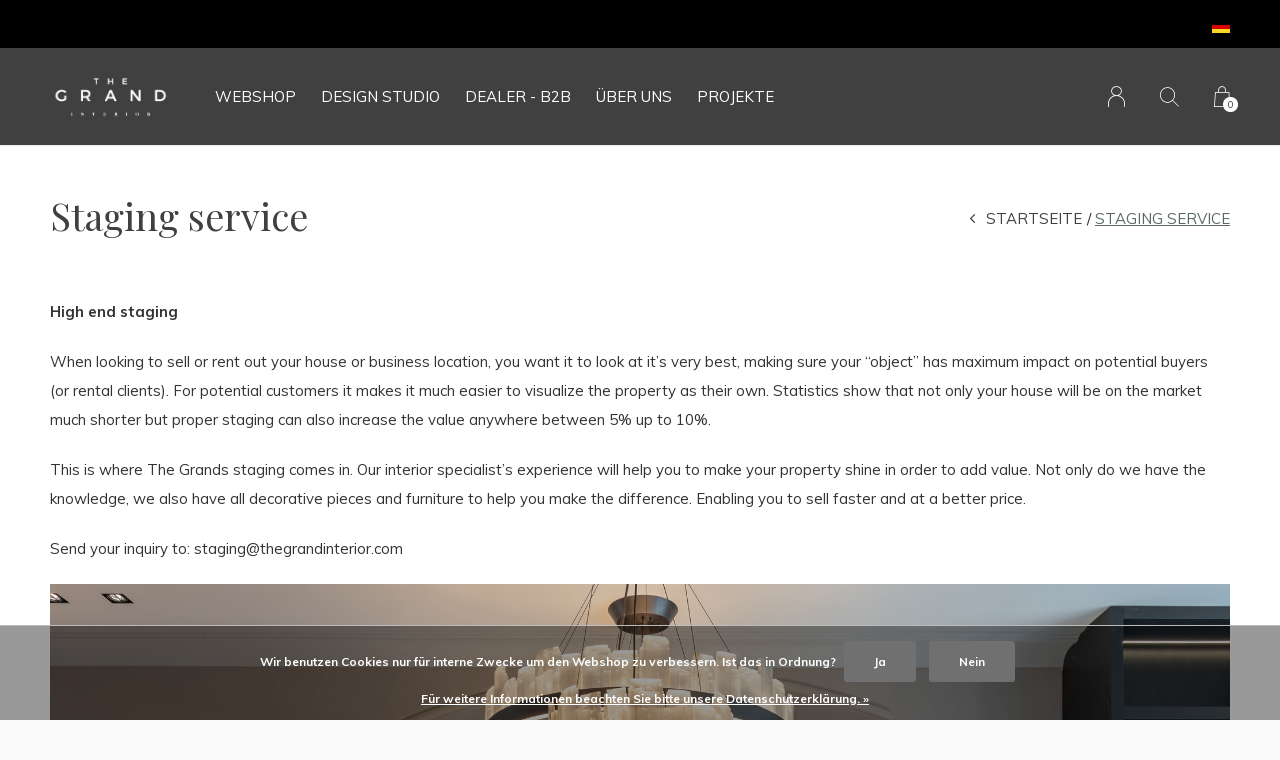

--- FILE ---
content_type: text/html;charset=utf-8
request_url: https://www.thegrandinterior.com/de/service/staging-service/?source=facebook
body_size: 7000
content:
<!doctype html>
<html lang="de" dir="ltr" class="  h-black    black ">
	<head>
    <meta name="p:domain_verify" content="fef28beb65cdd294de07e5e94c1f9437"/>
    
<script type="text/javascript">
   window.dataLayer = window.dataLayer || [];
   dataLayer.push({
                                                                                                            ecomm_prodid: '',  
                  ecomm_totalvalue: ''
                       
                         
                  });
      
</script>

<!-- Google Tag Manager -->
<script>(function(w,d,s,l,i){w[l]=w[l]||[];w[l].push({'gtm.start':
new Date().getTime(),event:'gtm.js'});var f=d.getElementsByTagName(s)[0],
j=d.createElement(s),dl=l!='dataLayer'?'&l='+l:'';j.async=true;j.src=
'https://www.googletagmanager.com/gtm.js?id='+i+dl;f.parentNode.insertBefore(j,f);
})(window,document,'script','dataLayer','GTM-TN3DZDC');</script>
<!-- End Google Tag Manager -->

<!-- Elfsight widgets -->
<script src="https://static.elfsight.com/platform/platform.js" async></script>
<!-- End Elfsight widgets -->    
    <meta charset="utf-8"/>
<!-- [START] 'blocks/head.rain' -->
<!--

  (c) 2008-2026 Lightspeed Netherlands B.V.
  http://www.lightspeedhq.com
  Generated: 01-02-2026 @ 01:14:58

-->
<link rel="canonical" href="https://www.thegrandinterior.com/de/service/staging-service/"/>
<link rel="alternate" href="https://www.thegrandinterior.com/de/index.rss" type="application/rss+xml" title="Neue Produkte"/>
<link href="https://cdn.webshopapp.com/assets/cookielaw.css?2025-02-20" rel="stylesheet" type="text/css"/>
<meta name="robots" content="noodp,noydir"/>
<meta name="google-site-verification" content="qeeEWgmq1hszCXbROYSGYM3JFNLNWhTrsXCs7Ar6TqM"/>
<meta name="google-site-verification" content="fef28beb65cdd294de07e5e94c1f9437"/>
<meta property="og:url" content="https://www.thegrandinterior.com/de/service/staging-service/?source=facebook"/>
<meta property="og:site_name" content="The Grand Interior"/>
<meta property="og:title" content="Staging service"/>
<script>
<!-- Meta Pixel Code -->
<script>
!function(f,b,e,v,n,t,s)
{if(f.fbq)return;n=f.fbq=function(){n.callMethod?
n.callMethod.apply(n,arguments):n.queue.push(arguments)};
if(!f._fbq)f._fbq=n;n.push=n;n.loaded=!0;n.version='2.0';
n.queue=[];t=b.createElement(e);t.async=!0;
t.src=v;s=b.getElementsByTagName(e)[0];
s.parentNode.insertBefore(t,s)}(window, document,'script',
'https://connect.facebook.net/en_US/fbevents.js');
fbq('init', '1097460547759808');
fbq('track', 'PageView');
</script>
<noscript><img height="1" width="1" style="display:none"
src="https://www.facebook.com/tr?id=1097460547759808&ev=PageView&noscript=1"
/></noscript>
<!-- End Meta Pixel Code -->
</script>
<script>
(function(w,d,s,l,i){w[l]=w[l]||[];w[l].push({'gtm.start':
new Date().getTime(),event:'gtm.js'});var f=d.getElementsByTagName(s)[0],
j=d.createElement(s),dl=l!='dataLayer'?'&l='+l:'';j.async=true;j.src=
'https://www.googletagmanager.com/gtm.js?id='+i+dl;f.parentNode.insertBefore(j,f);
})(window,document,'script','dataLayer','GTM-5BV3KZT')
</script>
<script>
<!-- Pinterest Tag -->
<script>
!function(e){if(!window.pintrk){window.pintrk = function () {
window.pintrk.queue.push(Array.prototype.slice.call(arguments))};var
    n=window.pintrk;n.queue=[],n.version="3.0";var
    t=document.createElement("script");t.async=!0,t.src=e;var
    r=document.getElementsByTagName("script")[0];
    r.parentNode.insertBefore(t,r)}}("https://s.pinimg.com/ct/core.js");
pintrk('load', '2613022418291', {em: '<user_email_address>'});
pintrk('page');
</script>
<noscript>
<img height="1" width="1" style="display:none;" alt=""
    src="https://ct.pinterest.com/v3/?event=init&tid=2613022418291&pd[em]=<hashed_email_address>&noscript=1" />
</noscript>
<!-- end Pinterest Tag -->
</script>
<script>
<meta name="google-site-verification" content="sjvmKyt-GCUy-MI80pfBTLw5WOdErjUwwCvUdleItW4" />
</script>
<!--[if lt IE 9]>
<script src="https://cdn.webshopapp.com/assets/html5shiv.js?2025-02-20"></script>
<![endif]-->
<!-- [END] 'blocks/head.rain' -->
 
    <!-- Pinterest Tag -->
<script>
!function(e){if(!window.pintrk){window.pintrk = function () {
window.pintrk.queue.push(Array.prototype.slice.call(arguments))};var
  n=window.pintrk;n.queue=[],n.version="3.0";var
  t=document.createElement("script");t.async=!0,t.src=e;var
  r=document.getElementsByTagName("script")[0];
  r.parentNode.insertBefore(t,r)}}("https://s.pinimg.com/ct/core.js");
pintrk('load', '2613022418291', {em: '<user_email_address>'});
pintrk('page');
</script>
<noscript>
<img height="1" width="1" style="display:none;" alt=""
  src="https://ct.pinterest.com/v3/?event=init&tid=2613022418291&pd[em]=<hashed_email_address>&noscript=1" />
</noscript>
<!-- end Pinterest Tag -->
    
    <!-- Google Tag Manager -->
<script>(function(w,d,s,l,i){w[l]=w[l]||[];w[l].push({'gtm.start':
new Date().getTime(),event:'gtm.js'});var f=d.getElementsByTagName(s)[0],
j=d.createElement(s),dl=l!='dataLayer'?'&l='+l:'';j.async=true;j.src=
'https://www.googletagmanager.com/gtm.js?id='+i+dl;f.parentNode.insertBefore(j,f);
})(window,document,'script','dataLayer','GTM-TN3DZDC');</script>
<!-- End Google Tag Manager -->
    
		<meta charset="utf-8">
		<meta http-equiv="x-ua-compatible" content="ie=edge">
		<title>Staging service - The Grand Interior</title>
		<meta name="description" content="">
		<meta name="keywords" content="Staging, service">
		<meta name="theme-color" content="#ffffff">
		<meta name="MobileOptimized" content="320">
		<meta name="HandheldFriendly" content="true">
		<meta name="viewport" content="width=device-width, initial-scale=1, maximum-scale=1, viewport-fit=cover, target-densitydpi=device-dpi, shrink-to-fit=no">
		<meta name="author" content="https://www.dmws.nl">
		<link rel="preload" href="https://fonts.googleapis.com/css?family=Muli:300,400,500,600,700,800,900%7CPlayfair%20Display:300,400,500,600,700,800,900" as="style">
		<link rel="preload" as="style" href="https://cdn.webshopapp.com/shops/281093/themes/162076/assets/screen.css?20251124202523?118">
    <link rel="preload" as="style" href="https://cdn.webshopapp.com/shops/281093/themes/162076/assets/settings.css?20251124202523?123">
    		<link rel="preload" as="style" href="https://cdn.webshopapp.com/shops/281093/themes/162076/assets/custom.css?20251124202523">
		<link rel="preload" as="font" href="https://cdn.webshopapp.com/shops/281093/themes/162076/assets/icomoon.woff2?20251124202523">
		<link rel="preload" as="script" href="https://ajax.googleapis.com/ajax/libs/jquery/1.7.2/jquery.min.js">
		<link rel="preload" as="script" href="https://ajax.googleapis.com/ajax/libs/jqueryui/1.10.1/jquery-ui.min.js">
		<link rel="preload" as="script" href="https://cdn.webshopapp.com/assets/gui.js?2025-02-20">	
		<link rel="preload" as="script" href="https://cdn.webshopapp.com/shops/281093/themes/162076/assets/scripts.js?20251124202523">
		<link rel="preload" as="script" href="https://cdn.webshopapp.com/shops/281093/themes/162076/assets/custom.js?20251124202523?482">
    <link rel="preload" as="script" href="https://cdn.webshopapp.com/shops/281093/themes/162076/assets/global.js?20251124202523">
    <link href="https://fonts.googleapis.com/css?family=Muli:300,400,500,600,700,800,900%7CPlayfair%20Display:300,400,500,600,700,800,900" rel="stylesheet" type="text/css">
		<link rel="stylesheet" media="screen" href="https://cdn.webshopapp.com/shops/281093/themes/162076/assets/screen.css?20251124202523?29">
    <link rel="stylesheet" media="screen" href="https://cdn.webshopapp.com/shops/281093/themes/162076/assets/settings.css?20251124202523?123">
    		<link rel="stylesheet" media="screen" href="https://cdn.webshopapp.com/shops/281093/themes/162076/assets/custom.css?20251124202523">
    		<link rel="icon" type="image/x-icon" href="https://cdn.webshopapp.com/shops/281093/themes/162076/assets/favicon.png?20251124201933">
		<link rel="apple-touch-icon" href="https://cdn.webshopapp.com/shops/281093/themes/162076/assets/favicon.png?20251124201933">
		<link rel="mask-icon" href="https://cdn.webshopapp.com/shops/281093/themes/162076/assets/favicon.png?20251124201933" color="#383838">
		<link rel="manifest" href="https://cdn.webshopapp.com/shops/281093/themes/162076/assets/manifest.json?20251124202523">
		<link rel="preconnect" href="https://ajax.googleapis.com">
		<link rel="preconnect" href="https://cdn.webshopapp.com/">
		<link rel="preconnect" href="https://cdn.webshopapp.com/">	
		<link rel="preconnect" href="https://fonts.googleapis.com">
		<link rel="preconnect" href="https://fonts.gstatic.com" crossorigin>
		<link rel="dns-prefetch" href="https://ajax.googleapis.com">
		<link rel="dns-prefetch" href="https://cdn.webshopapp.com/">
		<link rel="dns-prefetch" href="https://cdn.webshopapp.com/">	
		<link rel="dns-prefetch" href="https://fonts.googleapis.com">
		<link rel="dns-prefetch" href="https://fonts.gstatic.com" crossorigin>
		<meta name="msapplication-config" content="https://cdn.webshopapp.com/shops/281093/themes/162076/assets/browserconfig.xml?20251124202523">
<meta property="og:title" content="Staging service">
<meta property="og:type" content="website"> 
<meta property="og:description" content="">
<meta property="og:site_name" content="The Grand Interior">
<meta property="og:url" content="https://www.thegrandinterior.com/">
<meta property="og:image" content="https://cdn.webshopapp.com/shops/281093/themes/162076/v/2593919/assets/hero-image.jpg?20250420143237">
<meta name="twitter:title" content="Staging service">
<meta name="twitter:description" content="">
<meta name="twitter:site" content="The Grand Interior">
<meta name="twitter:card" content="https://cdn.webshopapp.com/shops/281093/themes/162076/v/1490130/assets/logo.png?20221205205730">
<meta name="twitter:image" content="https://cdn.webshopapp.com/shops/281093/themes/162076/v/2593919/assets/hero-image.jpg?20250420143237">
<script type="application/ld+json">
  [
        {
      "@context": "http://schema.org/",
      "@type": "Organization",
      "url": "https://www.thegrandinterior.com/",
      "name": "The Grand Interior",
      "legalName": "The Grand Interior",
      "description": "",
      "logo": "https://cdn.webshopapp.com/shops/281093/themes/162076/v/1490130/assets/logo.png?20221205205730",
      "image": "https://cdn.webshopapp.com/shops/281093/themes/162076/v/2593919/assets/hero-image.jpg?20250420143237",
      "contactPoint": {
        "@type": "ContactPoint",
        "contactType": "Customer service",
        "telephone": "+31 20 244 31 87"
      },
      "address": {
        "@type": "PostalAddress",
        "streetAddress": "Poeldijkstraat 321",
        "addressLocality": "Netherlands",
        "postalCode": "1059 VL Amsterdam",
        "addressCountry": "DE"
      }
    },
    { 
      "@context": "http://schema.org", 
      "@type": "WebSite", 
      "url": "https://www.thegrandinterior.com/", 
      "name": "The Grand Interior",
      "description": "",
      "author": [
        {
          "@type": "Organization",
          "url": "https://www.dmws.nl/",
          "name": "DMWS B.V.",
          "address": {
            "@type": "PostalAddress",
            "streetAddress": "Klokgebouw 195 (Strijp-S)",
            "addressLocality": "Eindhoven",
            "addressRegion": "NB",
            "postalCode": "5617 AB",
            "addressCountry": "NL"
          }
        }
      ]
    }
  ]
</script>        	</head>
	<body>
    
    <!-- Google Tag Manager (noscript) -->
<noscript><iframe src="https://www.googletagmanager.com/ns.html?id=GTM-TN3DZDC"
height="0" width="0" style="display:none;visibility:hidden"></iframe></noscript>
<!-- End Google Tag Manager (noscript) -->
    
		<div id="root">
      
      
<header id="top">
  <p id="logo">
    <a href="https://www.thegrandinterior.com/de/" accesskey="h">
      <img src="https://cdn.webshopapp.com/shops/281093/themes/162076/assets/logo-dark.png?20251124201933" alt="The Grand Interior" width="120" height="45" class="inv">
      <img src="https://cdn.webshopapp.com/shops/281093/themes/162076/assets/logo-light.png?20251124201933" alt="The Grand Interior" width="120" height="45">
    </a>
  </p>
  <nav id="skip">
    <ul>
      <li><a href="#nav" accesskey="n">Ga naar navigatie (n)</a></li>
      <li><a href="#content" accesskey="c">Ga naar inhoud (c)</a></li>
      <li><a href="#footer" accesskey="f">Ga naar footer (f)</a></li>
    </ul>
  </nav>
  <nav id="nav" aria-label="Menu">
  <ul class="text-uppercase">

                      <li>
          <a href="https://www.thegrandcollection.eu/?utm_source=thegrandinterior&amp;utm_medium=referral&amp;utm_campaign=webshop-migration&amp;utm_content=main-nav" title="Webshop">
            Webshop
          </a>
        </li>
              <li>
          <a href="https://www.thegrandinterior.com/de/service/design-studio/" title="Design Studio">
            Design Studio
          </a>
        </li>
              <li>
          <a href="https://www.thegrandinterior.com/nl/service/dealer-b2b/" title="DEALER  - B2B">
            DEALER  - B2B
          </a>
        </li>
              <li>
          <a href="https://www.thegrandinterior.com/de/service/about/" title="Über uns">
            Über uns
          </a>
        </li>
          
                      <li>
          <a href="https://www.thegrandinterior.com/de/blogs/interieur-projecten/" title="Projekte">Projekte</a>
          <ul>
                          <li><a href="https://www.thegrandinterior.com/de/blogs/interieur-projecten/utrecht-villa/">Utrecht Villa</a></li>
                          <li><a href="https://www.thegrandinterior.com/de/blogs/interieur-projecten/sint-willibrordusstraat-5-appartments/">Sint Willibrordusstraat, 5 Appartments</a></li>
                          <li><a href="https://www.thegrandinterior.com/de/blogs/interieur-projecten/van-eeghenstraat-amsterdam-oud-zuid/">Van Eeghenstraat Amsterdam oud zuid</a></li>
                          <li><a href="https://www.thegrandinterior.com/de/blogs/interieur-projecten/koninginneweg-amsterdam-oud-zuid/">Koninginneweg Amsterdam oud zuid</a></li>
                          <li><a href="https://www.thegrandinterior.com/de/blogs/interieur-projecten/clinic-face-body-boutique-amsterdam-oud-zuid/">Clinic Face&amp;Body boutique Amsterdam oud zuid</a></li>
                      </ul>
        </li>
          
          </ul>

  <ul>
    
    
                  <li>
          <a accesskey="6" href="https://www.thegrandinterior.com/de/account/">
            <i class="icon-user"></i>
            <span class="hidden"> Anmelden</span>
          </a>
          <em>(5)</em>
        </li>
      
      <li>
        <a accesskey="7" href="./">
          <i class="icon-zoom"></i>
          <span class="hidden">Suchen</span>
        </a>
        <em>(6)</em>
      </li>

      <li class="cart">
        <a accesskey="8" href="https://www.thegrandinterior.com/de/cart/">
          <i class="icon-cart"></i>
          <span class="hidden">Ihr Warenkorb</span>
          <span>0</span>
        </a>
        <em>(7)</em>
      </li>
    
    <li class="lang">
      <a class="nl" accesskey="9" href="./">
        <img src="https://cdn.webshopapp.com/shops/281093/themes/162076/assets/flag-de.svg?20251124202523" alt="Deutsch" width="18" height="12">
        <span class="hidden">Sprache</span>
      </a>
      <em>(9)</em>

              <ul>
                      <li>
              <a href="https://www.thegrandinterior.com/nl/service/staging-service">
                <img src="https://cdn.webshopapp.com/shops/281093/themes/162076/assets/flag-nl.svg?20251124202523" alt="Nederlands" width="18" height="12">
                <span>Nederlands</span>
              </a>
            </li>
                      <li>
              <a href="https://www.thegrandinterior.com/de/service/staging-service">
                <img src="https://cdn.webshopapp.com/shops/281093/themes/162076/assets/flag-de.svg?20251124202523" alt="Deutsch" width="18" height="12">
                <span>Deutsch</span>
              </a>
            </li>
                      <li>
              <a href="https://www.thegrandinterior.com/en/service/staging-service">
                <img src="https://cdn.webshopapp.com/shops/281093/themes/162076/assets/flag-en.svg?20251124202523" alt="English" width="18" height="12">
                <span>English</span>
              </a>
            </li>
          
                  </ul>
          </li>
  </ul>
</nav>
  <form action="https://www.thegrandinterior.com/de/search/" method="get" id="formSearch">
    <p>
      <label for="q">Suchen</label>
      <input type="search" id="q" name="q" value="" autocomplete="off" required>
      <button type="submit">Suchen</button>
    </p>
  </form>
  <div class="subheader">
    <div class="owlSlider">
      <div class="item">Our NEW webshop is now live at <a href="https://www.thegrandcollection.eu/?utm_source=thegrandinterior&utm_medium=referral&utm_campaign=webshop-migration&utm_content=usp_banner" style="color:#ffffff; text-decoration:underline;">TheGrandCollection.eu</div>      <div class="item">Our NEW webshop is now live at <a href="https://www.thegrandcollection.eu/?utm_source=thegrandinterior&utm_medium=referral&utm_campaign=webshop-migration&utm_content=usp_banner" style="color:#ffffff; text-decoration:underline;">TheGrandCollection.eu</div>              	</div>
    <li class="language-widget">
  <a class="nl" accesskey="9">
    <img src="https://cdn.webshopapp.com/shops/281093/themes/162076/assets/flag-de.svg?20251124202523" alt="Deutsch" width="18" height="12">
    <span class="hidden">Sprache</span>
  </a>
      <ul>
              <li>
          <a href="https://www.thegrandinterior.com/nl/service/staging-service"> 
            <img src="https://cdn.webshopapp.com/shops/281093/themes/162076/assets/flag-nl.svg?20251124202523" alt="Nederlands" width="18" height="12"> <span>Nederlands</span>
          </a>
      	</li>
              <li>
          <a href="https://www.thegrandinterior.com/de/service/staging-service"> 
            <img src="https://cdn.webshopapp.com/shops/281093/themes/162076/assets/flag-de.svg?20251124202523" alt="Deutsch" width="18" height="12"> <span>Deutsch</span>
          </a>
      	</li>
              <li>
          <a href="https://www.thegrandinterior.com/en/service/staging-service"> 
            <img src="https://cdn.webshopapp.com/shops/281093/themes/162076/assets/flag-en.svg?20251124202523" alt="English" width="18" height="12"> <span>English</span>
          </a>
      	</li>
            
          </ul>
  </li>
  </div>
</header>            
			<main id="content" class="light p-enabled  "> 
				
                	<h1 class="m10">Staging service</h1>
<article class="module-box m90 no-mh">
  <nav class="nav-sticky">
    <ul>
      <li><a href="https://www.thegrandinterior.com/de/">Startseite</a></li>
                  <li>Staging service</li>
                </ul>
  </nav>
  
    
    
  <div class="page" title="Page 3">
<div class="layoutArea">
<div class="column">
<p><strong>High end staging</strong></p>
<p>When looking to sell or rent out your house or business location, you want it to look at it’s very best, making sure your “object” has maximum impact on potential buyers (or rental clients). For potential customers it makes it much easier to visualize the property as their own. Statistics show that not only your house will be on the market much shorter but proper staging can also increase the value anywhere between 5% up to 10%.</p>
<p>This is where The Grands staging comes in. Our interior specialist’s experience will help you to make your property shine in order to add value. Not only do we have the knowledge, we also have all decorative pieces and furniture to help you make the difference. Enabling you to sell faster and at a better price.</p>
<p>Send your inquiry to: <a href="/cdn-cgi/l/email-protection" class="__cf_email__" data-cfemail="4e3d3a2f292720290e3a262b293c2f202a27203a2b3c27213c602d2123">[email&#160;protected]</a></p>
<p><img src="https://cdn.webshopapp.com/shops/281093/files/433156150/the-grand-vondelstraat-export-02.jpg" alt="" width="2048" height="1536" /></p>
<p><img src="https://cdn.webshopapp.com/shops/281093/files/376699620/the-grand-interior-gerrit-van-der-veenstraat-5309.jpg" alt="" width="2048" height="1366" /></p>
<p> </p>
<p> </p>
</div>
</div>
</div>

</article>

                
        <form id="formNewsletter" action="https://www.thegrandinterior.com/de/account/newsletter/" method="post" class="form-newsletter">
  <input type="hidden" name="key" value="f7344fe063ec863bb03adbd7bae926ef" />
  <h2>Melden Sie sich für unseren Newsletter an</h2>
  <p>Erhalten Sie die neuesten Angebote und Aktionen</p>
  <p>
    <label for="formNewsletterEmail">E-Mail-Adresse</label>
    <input type="email" id="formNewsletterEmail" name="email" required>
    <button type="submit">Abonnieren</button>
  </p>
</form>
        
			</main>
      
            
      <footer id="footer" class="light-footer">
  <nav>
    <div>
      <h3>The Grand Interior</h3>
      <p>"Every interior tells a story, let's start yours"<br /><br />Our new webshop is now live at <a href="https://www.thegrandcollection.eu/?utm_source=thegrandinterior&utm_medium=referral&utm_campaign=webshop-migration&utm_content=footer" style="text-decorati</p>
      <p>
              </p>
    </div>
    <div>
      <h3>Informationen</h3>
      <ul>
                <li><a href="https://www.thegrandinterior.com/de/service/about/">About us</a></li>
                <li><a href="https://www.thegrandinterior.com/de/service/general-terms-conditions/">Terms &amp; Conditions</a></li>
                <li><a href="https://www.thegrandinterior.com/de/service/privacy-policy/">Privacy Policy</a></li>
                <li><a href="https://www.thegrandinterior.com/de/service/payment-methods/">Zahlungsmethoden</a></li>
                <li><a href="https://www.thegrandinterior.com/de/service/shipping-returns/">Shipping and Returns Policy</a></li>
                <li><a href="https://www.thegrandinterior.com/de/service/newsletter-terms-conditions/">Abonnieren Sie unseren Newsletter </a></li>
                <li><a href="https://www.thegrandinterior.com/de/service/design-studio/">Design Studio</a></li>
                <li><a href="https://www.thegrandinterior.com/de/service/short-stay-interiors/">Short Stay Interior design</a></li>
                <li><a href="https://www.thegrandinterior.com/de/service/staging-service/">Staging service</a></li>
                <li><a href="https://www.thegrandinterior.com/de/service/publicity/">Publicity</a></li>
                <li><a href="https://www.thegrandinterior.com/de/service/vacatures/">Jobangebot</a></li>
                <li><a href="https://www.thegrandinterior.com/de/service/publicaties/">Werbung</a></li>
                <li><a href="https://www.thegrandinterior.com/de/service/dealer-b2b/">DEALER - B2B</a></li>
              </ul>
    </div>
        <div>
      <h3><a class="title" href="https://www.thegrandinterior.com/de/standorte/">Standorte</a></h3>
      <ul>
              </ul>
    </div>
        <div>
      <h3>Kontakt</h3>
      <ul class="list-contact">
        <li><a href="tel:">+31 20 244 31 87</a> </li>
        <li><span><a href="./" class="email"><span class="__cf_email__" data-cfemail="640d0a020b24100c010316050a000d0a1001160d0b164a070b09">[email&#160;protected]</span></a></span> </li>
              </ul>
    </div>
  </nav>
  <ul class="list-social">
    <li><a rel="external" href="https://www.facebook.com/thegrandinterior/"><i class="icon-facebook"></i> <span>Facebook</span></a></li>    <li><a rel="external" href="https://www.instagram.com/thegrandinterior"><i class="icon-instagram"></i> <span>Instagram</span></a></li>        <li><a rel="external" href="https://www.pinterest.com/thegrandinteriorNL"><i class="icon-pinterest"></i> <span>Pinterest</span></a></li>    <li><a rel="external" href="https://youtube.com/@thegrandinterior8835"><i class="icon-youtube"></i> <span>YouTube</span></a></li>  </ul>
  <ul class="list-payments">
		    <li><img src="https://cdn.webshopapp.com/shops/281093/themes/162076/assets/preload.gif?20251124202523" data-src="https://cdn.webshopapp.com/shops/281093/themes/162076/assets/z-banktransfer.png?20251124202523" alt="banktransfer" width="45" height="21"></li>
    	</ul>
  <p>
        <img src="https://cdn.webshopapp.com/shops/281093/themes/162076/assets/preload.gif?20251124202523" data-src="https://cdn.webshopapp.com/shops/281093/themes/162076/assets/logo-dark.png?20251124201933" alt="The Grand Interior" width="120" height="45" class="inv">
        © Copyright <span class="date">2019</span> - Theme RePos - By <a href="https://www.dmws.nl/" target="_blank">DMWS</a>   </p>
</footer>
<script data-cfasync="false" src="/cdn-cgi/scripts/5c5dd728/cloudflare-static/email-decode.min.js"></script><script>
	var basicUrl = 'https://www.thegrandinterior.com/de/';
  var checkoutLink = 'https://www.thegrandinterior.com/de/checkout/';
  var exclVat = 'exkl. MwSt.';
  var TRANSLATIONS = {
  	"viewProuct": 'Produkt anzeigen'
  }
  var SHOP_SETTINGS = {
    "IMAGE_FILL": '0',
    "B2B": '',
    "LEGAL": 'normal',
    "CURRENCY": {
    	"SHOW": 1,
      "CHAR": '€'
    }
  }
</script>
<style>
  </style>
		</div>
    
    <!-- [START] 'blocks/body.rain' -->
<script>
(function () {
  var s = document.createElement('script');
  s.type = 'text/javascript';
  s.async = true;
  s.src = 'https://www.thegrandinterior.com/de/services/stats/pageview.js';
  ( document.getElementsByTagName('head')[0] || document.getElementsByTagName('body')[0] ).appendChild(s);
})();
</script>
  
<!-- Global site tag (gtag.js) - Google Analytics -->
<script async src="https://www.googletagmanager.com/gtag/js?id=G-CH14QJY8C3"></script>
<script>
    window.dataLayer = window.dataLayer || [];
    function gtag(){dataLayer.push(arguments);}

        gtag('consent', 'default', {"ad_storage":"denied","ad_user_data":"denied","ad_personalization":"denied","analytics_storage":"denied","region":["AT","BE","BG","CH","GB","HR","CY","CZ","DK","EE","FI","FR","DE","EL","HU","IE","IT","LV","LT","LU","MT","NL","PL","PT","RO","SK","SI","ES","SE","IS","LI","NO","CA-QC"]});
    
    gtag('js', new Date());
    gtag('config', 'G-CH14QJY8C3', {
        'currency': 'EUR',
                'country': 'NL'
    });

    </script>
  <!-- Google Tag Manager (noscript) -->
<noscript><iframe src="https://www.googletagmanager.com/ns.html?id=GTM-5BV3KZT"
height="0" width="0" style="display:none;visibility:hidden"></iframe></noscript>
<!-- End Google Tag Manager (noscript) -->
  <div class="wsa-cookielaw">
            Wir benutzen Cookies nur für interne Zwecke um den Webshop zu verbessern. Ist das in Ordnung?
      <a href="https://www.thegrandinterior.com/de/cookielaw/optIn/" class="wsa-cookielaw-button wsa-cookielaw-button-green" rel="nofollow" title="Ja">Ja</a>
      <a href="https://www.thegrandinterior.com/de/cookielaw/optOut/" class="wsa-cookielaw-button wsa-cookielaw-button-red" rel="nofollow" title="Nein">Nein</a>
      <a href="https://www.thegrandinterior.com/de/service/privacy-policy/" class="wsa-cookielaw-link" rel="nofollow" title="Für weitere Informationen beachten Sie bitte unsere Datenschutzerklärung.">Für weitere Informationen beachten Sie bitte unsere Datenschutzerklärung. &raquo;</a>
      </div>
<!-- [END] 'blocks/body.rain' -->
    
		<script src="https://ajax.googleapis.com/ajax/libs/jquery/1.7.2/jquery.min.js"></script>
		<script>window.jQuery || document.write('<script src="https://cdn.webshopapp.com/shops/281093/themes/162076/assets/jquery.js?20251124202523"><\/script>');</script>
		<script src="https://ajax.googleapis.com/ajax/libs/jqueryui/1.10.1/jquery-ui.min.js"></script>
		<script>window.jQuery.ui || document.write('<script src="https://cdn.webshopapp.com/shops/281093/themes/162076/assets/jquery-ui.js?20251124202523"><\/script>')</script>
    <script defer src="https://cdn.webshopapp.com/shops/281093/themes/162076/assets/instafeed-min.js?20251124202523"></script>
		<script src="https://cdn.webshopapp.com/assets/gui.js?2025-02-20"></script>
		<script defer src="https://cdn.webshopapp.com/shops/281093/themes/162076/assets/scripts.js?20251124202523"></script>
    <script src="https://cdn.webshopapp.com/shops/281093/themes/162076/assets/global.js?20251124202523"></script>
    <script defer src="https://cdn.webshopapp.com/shops/281093/themes/162076/assets/custom.js?20251124202523?496"></script>
    
    <script type="text/javascript">
  /* <![CDATA[ */
  var google_conversion_id = 772073805;
  var google_custom_params = window.google_tag_params;
  var google_remarketing_only = true;
  /* ]]> */
</script>
<script type="text/javascript" src="//www.googleadservices.com/pagead/conversion.js"></script>
<noscript>
  <div style="display:inline;">
  <img height="1" width="1" style="border-style:none;" alt="" src="//googleads.g.doubleclick.net/pagead/viewthroughconversion/772073805/?guid=ON&script=0"/>
  </div>
</noscript>    
	</body>
</html>

--- FILE ---
content_type: text/css; charset=UTF-8
request_url: https://cdn.webshopapp.com/shops/281093/themes/162076/assets/settings.css?20251124202523?123
body_size: 3832
content:
body, textarea, input, select, option, button, h1 .small, h2 .small, h3 .small, h4 .small, h5 .small, h6 .small, .header .small, .accordion-b h1 .rating-a, .accordion-b h2 .rating-a, .accordion-b h3 .rating-a, .accordion-b h4 .rating-a, .accordion-b h5 .rating-a, .accordion-b h6 .rating-a, .accordion-b h1 .sticky, .accordion-b h2 .sticky, .accordion-b h3 .sticky, .accordion-b h4 .sticky, .accordion-b h5 .sticky, .accordion-b h6 .sticky, .rating-a .label span, .rating-a.a, .list-comments h1, .list-comments h2, .list-comments h3, .list-comments h4, .list-comments h5, .list-comments h6, #root .list-slider h1, #root .list-slider h2, #root .list-slider h3, #root .list-slider h4, #root .list-slider h5, #root .list-slider h6, #mobile, .list-filter li.toggle > a span, #nav > ul > li > ul.mega > li ul, #nav > ul > li > ul.mega > li.img, .gui-form .gui-checkbox label, .gui-form .gui-radio label, #root .product-configure-custom-option-item label, .gui a.gui-button-large, .gui a.gui-button-small, .gui-checkout .gui-form .gui-right, .gui-payment-method-service .gui-payment-method-name, .gui-popover .gui-popover-title a, .gui-cart-sum .gui-desc strong, .gui-cart-sum .gui-item .gui-price, .gui-cart-sum .gui-item .gui-price strong { font-family: 'Muli', Arial, Helvetica, sans-serif !important; }
h1, h2, h3, h4, h5, h6, legend, .lead, #root #nav > ul > li > ul.mega, #nav > ul > li > ul.mega > li.img span, q, figcaption.box .header, .module-aside > ul .box .header, .form-product h1, .form-product h2, .form-product h3, .form-product h4, .form-product h5, .form-product h6, .form-product p label, #mobile li.header > span, #mobile .title, .gui-table thead tr th, .gui-block-title, .gui-cart .gui-cart-sum .gui-item, .gui ul.gui-products li .gui-products-title, .gui ul.gui-products li .gui-products-price, .gui-block-subtitle, .gui-content-subtitle, .gui-cart-sum .gui-item, .gui-checkout-one-step .step-shipment .gui-block-option .gui-field .gui-radio > label, .gui-form label, .gui-block-title strong, .gui-content-title, .module-product header h1, .module-product header h2, .module-product header h3, .module-product header h4, .module-product header h5, .module-product header h6, .form-product h1, .form-product h2, .form-product h3, .form-product h4, .form-product h5, .form-product h6, .form-product label, .gui-popover .gui-popover-title { font-family: 'Playfair Display', Arial, Helvetica, sans-serif !important; font-weight: 300; }
#footer a.title, #root #nav > ul > li > ul.mega > li > a, h1 a, h2 a, h3 a, h4 a, h5 a, h6 a { font-weight: 300; }
body, .module-product p, .accordion-b p, .check-box label, .check-box a, .gui, .gui-block-linklist li a { color: #333333; }
.dark-theme #content, .dark-theme .module-aside > ul .box, .dark-theme figcaption.box, .dark-theme .module-gallery header, .dark-theme .module-box:before, .dark-theme .form-filter:before, .dark-theme .list-news figure span, .dark-theme .list-news figure i, .dark-theme input, .dark-theme select, .dark-theme textarea, .dark-theme .semantic-select .input, .dark-theme .list-slider:before, .dark-theme .form-newsletter button:after, .dark-theme .list-filter ul, #footer.dark-footer:before, .dark-theme .rich-snippet, .black #nav > ul > li > ul li > ul, .black #top:before, .black #top > form:before, .black #nav > ul > li > ul, .black #root #nav > ul > li > ul.mega, .black .list-notifications li, .black #top:before, .black #top > form:before, .black #nav > ul > li > ul, .black #root #nav > ul > li > ul.mega, .black .list-notifications li, .h-black #top:before, .h-black #top > form:before, .h-black #root #nav > ul > li > ul.mega, .h-black #nav > ul > li > ul li > ul, .h-black #nav > ul > li > ul, .white #nav > ul > li > a:before, .h-white #top.scroll-to-fixed-fixed #nav > ul > li > a:hover::before, .h-white #top.scroll-to-fixed-fixed #nav > ul > li:hover > a:before, .dark-theme .list-filter li p, .theme-dark .gui a.gui-button-large, .theme-dark .gui a.gui-button-small, .dark-theme button, .dark-theme input[type="button"], .dark-theme input[type="reset"], .dark-theme input[type="submit"], .dark-theme .gui a.gui-button-large.gui-button-action, .dark-theme .gui a.gui-button-small.gui-button-action, .dark-theme .gui a.gui-button-large, .dark-theme .gui a.gui-button-small, .dark-theme .list-filter ul label:before, .dark-theme .list-tags.a a:after, .dark-theme .list-tags.a label:after, .dark-theme #mobile, .dark-theme #mobile .title a.close, .dark-theme #mobile li.header a.close, .dark-theme #mobile li > span { background-color:#404040; }
.dark-theme body, .dark-theme textarea, .dark-theme input, .dark-theme select, .dark-theme option, .dark-theme button, .dark-theme q, .dark-theme a, .dark-theme .module-product, .dark-theme .module-product header h1, .dark-theme .module-product header h2, .dark-theme .module-product header h3, .dark-theme .module-product header h4, .dark-theme .module-product header h5, .dark-theme .module-product header h6, .dark-theme label, .dark-theme .form-product input, .dark-theme .form-product select, .dark-theme .form-product textarea, .dark-theme .form-product .semantic-select .input, .dark-theme #root .semantic-number a, .dark-theme .accordion-b, .dark-theme .accordion-b h2, .dark-theme .rating-a, .dark-theme .accordion-b h1 .sticky, .dark-theme .accordion-b h2 .sticky, .dark-theme .accordion-b h3 .sticky, .dark-theme .accordion-b h4 .sticky, .dark-theme .accordion-b h5 .sticky, .dark-theme .accordion-b h6 .sticky, .dark-theme .form-newsletter button, [data-whatintent="mouse"].dark-theme .list-collection li:hover h1 span, [data-whatintent="mouse"].dark-theme .list-collection li:hover h2 span, [data-whatintent="mouse"].dark-theme .list-collection li:hover h3 span, [data-whatintent="mouse"].dark-theme .list-collection li:hover h4 span, [data-whatintent="mouse"].dark-theme .list-collection li:hover h5 span, [data-whatintent="mouse"].dark-theme .list-collection li:hover h6 span, [data-whatintent="mouse"].dark-theme .list-news li:hover a span, .dark-theme .rating-a a, .dark-theme .list-filter ul a, .dark-theme .list-filter ul label, .dark-theme .accordion-a > h1, .dark-theme .accordion-a > h2, .dark-theme .accordion-a > h3, .dark-theme .accordion-a > h4, .dark-theme .accordion-a > h5, .dark-theme .accordion-a > h6, .dark-theme .list-cart p label, .dark-theme .list-cart p input, .dark-theme .list-cart .price, .dark-theme .accordion-a, .dark-theme .gui a.gui-button-large.gui-button-action, .dark-theme .gui a.gui-button-small.gui-button-action, .dark-footer > *, .dark-footer a, #footer.dark-footer .header-toggle:before, .black #root #nav > ul > li > ul.mega > li > a, .black #logo:before, .black #nav > ul > li > a, .black #top > form input, .black #top > form button, .black #top > form .close, .black #nav > ul > li > ul a, .black #nav > ul > li > ul.mega > li > a, .black #nav > ul > li > ul.mega > li ul li a, .black #nav > ul > li > ul.mega > li.img, .black #nav > ul > li > ul.mega > li.img a, .mega-active.black #nav > ul > li > a, .mega-active.black #top #logo:before, .black #top.scroll-to-fixed-fixed #logo:before, .black #top.scroll-to-fixed-fixed #nav > ul > li > a, .black #top.scroll-to-fixed-fixed > form input, .black #top.scroll-to-fixed-fixed > form button, .black #top.scroll-to-fixed-fixed > form .close, .black #root #top > .menu, .black .list-notifications a, .black #top > form input::placeholder, .is-black #logo:before, .is-black #nav > ul > li > a, .is-black #top > form input, .is-black #top > form button, .is-black #top > form .close, .is-black #nav > ul > li > ul a, .is-black #nav > ul > li > ul.mega > li > a, .is-black #nav > ul > li > ul.mega > li ul li a, .is-black #nav > ul > li > ul.mega > li.img, .is-black #nav > ul > li > ul.mega > li.img a, .mega-active.is-black #nav > ul > li > a, .mega-active.is-black #top #logo:before, .is-black #top.scroll-to-fixed-fixed #logo:before, .is-black #top.scroll-to-fixed-fixed #nav > ul > li > a, .is-black #top.scroll-to-fixed-fixed > form input, .is-black #top.scroll-to-fixed-fixed > form button, .is-black #top.scroll-to-fixed-fixed > form .close, .is-black #root #top > .menu, .h-black #top.scroll-to-fixed-fixed #nav > ul > li > a, .h-black #nav > ul > li > a, .h-black #top > form button, .h-black #top > form .close, .h-black #top > form input, .h-black #top > form input::placeholder, .h-black #root #nav > ul > li > ul.mega a, .h-black #nav > ul > li > ul a, .h-black #top.scroll-to-fixed-fixed > .menu, #footer.dark-footer h1, #footer.dark-footer h2, #footer.dark-footer h3, #footer.dark-footer h4, #footer.dark-footer h5, #footer.dark-footer h6, .nav-sticky li:last-child, .dark-theme .gui-page-title, .dark-theme .gui a.gui-bold, .dark-theme .gui-block-subtitle, .dark-theme .gui-table thead tr th, .dark-theme .gui ul.gui-products li .gui-products-title a, .dark-theme .gui-form label, .dark-theme .gui-block-title.gui-dark strong, .dark-theme .gui-block-title.gui-dark strong a, .dark-theme .gui-content-subtitle, .module-welcome h1, .module-welcome h2, .module-welcome h3, .module-welcome h4, .module-welcome h5, .module-welcome h6, .dark-theme .list-total, .dark-theme .gui-block-title strong, .dark-theme .gui-checkout .gui-progressbar ul li.gui-active a, .dark-theme .gui-form label span.gui-nostyle, .dark-theme .gui-content-title, figcaption.box.transparent, figcaption.box.transparent a, .module-aside > ul .box.transparent, .module-aside > ul .box.transparent a, .module-aside > ul .box.transparent .header, figcaption.box.transparent .header, .form-comment button, .h-black.center #top.scroll-to-fixed-fixed > p .text-right a, .dark-theme #mobile, .form-contact button, .h-black.theme-product #top > .menu { color:#ffffff; }
.dark-theme .module-aside > ul li { border-color:#404040; }
.dark-theme .list-product li span, .dark-theme .list-product-mobile > span, .dark-theme .list-product-mobile li span, .dark-theme .list-collection .label, #footer.light-footer:before, .black #nav > ul:first-child > li > a:before, .black #top.scroll-to-fixed-fixed #nav > ul:first-child > li > a:before, .black #top.scroll-to-fixed-fixed #nav > ul > li > a span, .h-black #nav > ul > li > a span, .theme-dark .list-filter ul label:before { background-color:#ffffff; }
.dark-theme .list-product li span, .dark-theme .list-product-mobile > span, .dark-theme .list-product-mobile li span, .dark-theme .list-collection .label, .dark-theme .list-collection figure .ul:before, .light-footer > *, .light-footer a, .h-black #nav > ul > li > a span, .h-white #nav > ul > li > ul a, .h-white #root #nav > ul > li > ul.mega > li > a, .h-white #nav > ul > li > ul.mega > li ul li a, .list-filter li p, #footer.light-footer h1, #footer.light-footer h2, #footer.light-footer h3, #footer.light-footer h4, #footer.light-footer h5, #footer.light-footer h6, .gui-page-title, .gui a.gui-bold, .gui-block-subtitle, .gui-table thead tr th, .gui ul.gui-products li .gui-products-title a, .gui-form label, .gui-block-title.gui-dark strong, .gui-block-title.gui-dark strong a, .gui-content-subtitle, .list-total, .gui-block-title strong, .gui-content-title { color:#404040; }
#content, .module-aside > ul .box, figcaption.box, .module-gallery header, .module-box:before, .form-filter:before, .list-news figure span, .list-news figure i, input, select, textarea, .semantic-select .input, .list-slider:before, .form-newsletter button:after, .list-filter ul, .fancybox-bg, .white #nav > ul > li > ul li > ul, .white #top:before, .white #top > form:before, .white #nav > ul > li > ul, .white #root #nav > ul > li > ul.mega, .white .list-notifications li, .white #top:before, .white #top > form:before, .white #nav > ul > li > ul, .white #root #nav > ul > li > ul.mega, .white .list-notifications li, .h-white #top:before, .h-white #top > form:before, .h-black #top.scroll-to-fixed-fixed #nav > ul > li > a span, .black #nav > ul > li > a:before, .h-black #top.scroll-to-fixed-fixed #nav > ul > li > a:hover::before, .h-black #top.scroll-to-fixed-fixed #nav > ul > li:hover > a:before, .h-white #nav > ul > li > ul, .h-white #root #nav > ul > li > ul.mega, .h-white #nav > ul > li > ul li > ul, .list-filter li p, .gui a.gui-button-large, .gui a.gui-button-small, .list-tags.a a:after, .list-tags.a label:after { background-color:#ffffff; }
/*body,*/h1, h2, h3, h4, h5, h6, legend, .lead, textarea, input, select, option, button, q, a, .module-product, .module-product header h1, .module-product header h2, .module-product header h3, .module-product header h4, .module-product header h5, .module-product header h6, label, .form-product input, .form-product select, .form-product textarea, .form-product .semantic-select .input, #root .semantic-number a, .accordion-b, .accordion-b h2, .rating-a, .accordion-b h1 .sticky, .accordion-b h2 .sticky, .accordion-b h3 .sticky, .accordion-b h4 .sticky, .accordion-b h5 .sticky, .accordion-b h6 .sticky, .form-newsletter button, [data-whatintent="mouse"].list-collection li:hover h1 span, [data-whatintent="mouse"].list-collection li:hover h2 span, [data-whatintent="mouse"].list-collection li:hover h3 span, [data-whatintent="mouse"].list-collection li:hover h4 span, [data-whatintent="mouse"].list-collection li:hover h5 span, [data-whatintent="mouse"].list-collection li:hover h6 span, [data-whatintent="mouse"].list-news li:hover a span, .rating-a a, .list-filter ul a, .list-filter ul label, .accordion-a > h1, .accordion-a > h2, .accordion-a > h3, .accordion-a > h4, .accordion-a > h5, .accordion-a > h6, .list-cart p label, .list-cart p input, .list-cart .price, .accordion-a, .gui a.gui-button-large.gui-button-action, .gui a.gui-button-small.gui-button-action, .white #root #nav > ul > li > ul.mega > li > a, .white #logo:before, .white #nav > ul > li > a, .white #top > form input, .white #top > form button, .white #top > form .close, .white #nav > ul > li > ul a, .white #nav > ul > li > ul.mega > li > a, .white #nav > ul > li > ul.mega > li ul li a, .white #nav > ul > li > ul.mega > li.img, .white #nav > ul > li > ul.mega > li.img a, .mega-active.white #nav > ul > li > a, .mega-active.white #top #logo:before, .white #top.scroll-to-fixed-fixed #logo:before, .white #top.scroll-to-fixed-fixed #nav > ul > li > a, .white #top.scroll-to-fixed-fixed > form input, .white #top.scroll-to-fixed-fixed > form button, .white #top.scroll-to-fixed-fixed > form .close, .white #root #top > .menu, .white .list-notifications a, .white #top > form input::placeholder, .h-white #top.scroll-to-fixed-fixed #nav > ul > li > a, .h-black #top.scroll-to-fixed-fixed #nav > ul > li > a span, figcaption.box .header, .module-aside > ul .box .header, .list-tags a, .list-tags label, .theme-dark .form-comment button { color:#404040; }
.module-aside > ul li { border-color:#ffffff; }
.list-product li span, .list-product-mobile > span, .list-product-mobile li span, .list-collection .label, .white #nav > ul:first-child > li > a:before, .white #top.scroll-to-fixed-fixed #nav > ul:first-child > li > a:before, .white #top.scroll-to-fixed-fixed #nav > ul > li > a span { background-color:#404040; }
.list-product li span, .list-product-mobile > span, .list-product-mobile li span, .list-collection .label, .list-collection figure .ul:before, .dark-theme h1, .dark-theme h2, .dark-theme h3, .dark-theme h4, .dark-theme h5, .dark-theme h6, .dark-theme legend, .dark-theme .lead, .dark-theme figcaption.box .header, .dark-theme .module-aside > ul .box .header, .dark-theme .list-tags a, .dark-theme .list-tags label { color:#ffffff; }
.overlay-d, .gui-payment-method-service.gui-is-selected:before { color: #517171; }
.gui-payment-method-service.gui-is-selected { border-color: #517171; }
.form-product .submit a.overlay-d:after { border-color: #517171; background-color: #517171; }
.form-product .submit a.overlay-d:before { border-color: #517171; background-color: #517171; filter: brightness(0.9);  }
.gui-input input:focus, .gui-text textarea:focus { border-bottom: 1px solid #517171 !important; }
.overlay-b, .gui-required, .gui-form label em, .module-product .overlay-b, .form-product .overlay-b, .gui-form .gui-message { color: #ff0000; }
.gui-form .gui-error .gui-input input, .gui-form .gui-error .gui-select select, .gui-form .gui-error .gui-text { border-color: #ff0000; }
.form-product button, .link-btn a.b:after { border-color: #517171; background-color: #517171; }
.form-product button:before, .link-btn a.b:before { border-color: #517171; background-color: #517171; filter: brightness(0.9); }
/*.custom-header .black #top:before, .black #top > form:before, .black #nav > ul > li > ul, .black #root #nav > ul > li > ul.mega, .black .list-notifications li, .gui a { color: #5c6868; }*/
body:after { border-left-color: #5c6868; }
[data-whatintent="mouse"] .rating-a a:hover, [data-whatintent="mouse"] .list-notifications ul li a:hover, [data-whatintent="mouse"] .list-comments li.more a:hover, [data-whatintent="mouse"] .list-slider a:hover, [data-whatintent="mouse"] .list-box a:hover, [data-whatintent="mouse"] .nav-sticky a:hover, [data-whatintent="mouse"] .list-inline a:hover, [data-whatintent="mouse"] #footer a:hover, [data-whatintent="mouse"] .module-gallery header a:hover, [data-whatintent="mouse"] #root .list-news p a:hover, [data-whatintent="mouse"] .list-cart ul li:first-child a:hover, .h-black #root #nav > ul > li > ul.mega a:hover, .h-black #nav > ul > li > ul a:hover, .nav-sticky li:last-child, [data-whatintent="mouse"] #root .list-tags a.close:hover, .list-cart p { color: #5c6868; }
.link-btn a:before, .module-featured.aside .link-btn a:before, .list-tags a:before, .list-tags label:before, .form-product .submit a:before, .list-box li.has-link:after, .list-product .btn:before, .list-product-mobile .btn:before, .gui a.gui-button-large:before, .gui a.gui-button-small:before, .list-collection figure .ul a:before, .ui-slider .ui-slider-handle, #nav > ul > li.user > a { background-color: #5c6868; }
#top > .subheader, #top > p, #top > p a, .list-collection li.wide h2, .list-collection li.wide { color: #ffffff; }
#top > .subheader, #top > p, #root .list-collection li.wide:before { background-color: #000000; }
.custom-header #top:before { background-color: #000000; }
.list-filter ul a:after, .list-filter ul label:after, .h-white #nav > ul > li > ul a:after, .white #nav > ul > li > ul a:after { background-color:#ffffff; filter: brightness(0.95); }
.dark-theme .list-filter ul a:after, .dark-theme .list-filter ul label:after, .h-black #nav > ul > li > ul a:after, .black #nav > ul > li > ul a:after { background-color:#404040; filter: brightness(0.9); }
/* TESTING */
figcaption.box.transparent, figcaption.box.transparent a, .module-aside > ul .box.transparent, .module-aside > ul .box.transparent a { background-color: none;/* color: #fff;*/}
.module-featured h1, .module-featured h2, .module-featured h3, .module-featured h4, .module-featured h5, .module-featured h6 { color:#fff; }

/* REG BUTTONS */
button, input[type="button"], input[type="reset"], input[type="submit"], .form-product .submit a:after, .form-cart button, .link-btn a.a:after, .link-btn a:after, .gui a.gui-button-large:after, .gui a.gui-button-small:after, .dark-theme button, .dark-theme input[type="button"], .dark-theme input[type="reset"], .dark-theme input[type="submit"], .dark-theme .form-product .submit a:after, button, input[type="button"], input[type="reset"], input[type="submit"], .form-product .submit a:after, .check-box li.active a, .list-btn a.a:after { border-color: #517171; }
.form-product .submit a, .form-newsletter button, .form-cart button, .gui a.gui-button-large.gui-button-action, .gui a.gui-button-small.gui-button-action, .gui a.gui-button-large, .gui a.gui-button-small, .gui a, .dark-theme button, .dark-theme input[type="button"], .dark-theme input[type="reset"], .dark-theme input[type="submit"], .form-product .submit a, button, input[type="button"], input[type="reset"], input[type="submit"], .check-box li.active a, .module-product header p a, .dark-theme .gui a.gui-button-large.gui-button-action, .dark-theme .gui a.gui-button-small.gui-button-action, .dark-theme .gui a.gui-button-large, .dark-theme .gui a.gui-button-small, .link-btn a { color: #517171; }
button, input[type="button"], input[type="reset"], input[type="submit"], .link-btn a.a:after, .gui-form .gui-radio input:checked ~ label:after, .gui-form .gui-checkbox input:checked ~ label:after, .form-inline button, #checkoutButton:before, .list-btn a.a:after, .dark-theme .form-contact button { background-color: #517171; }
button:before, .link-btn a:before, .module-featured.aside .link-btn a:before, .list-btn a.a:before, .list-btn a:before, .dark-theme .form-contact button:before { background-color: #517171; filter: brightness(0.9); }
/* END REG BUTTONS */
.dark-theme .rating-a .rating > * .fill { background: url([data-uri]) no-repeat #404040; background-size: auto 100%; }
.rating-a .rating > * .fill { background: url([data-uri]) no-repeat #ffffff; background-size: auto 100%; }
.fancybox-bg { background-color:#ffffff !important; }
.dark-theme .fancybox-bg { background-color:#404040 !important; }

.form-product button, .link-btn a.b:after, .form-inline button, [data-whatintent="mouse"] .gui a.gui-button-large:hover, [data-whatintent="mouse"] .gui a.gui-button-small:hover { color:#fff; }
input:-webkit-autofill { -webkit-box-shadow: unset !important; }

.module-rating.eigen-keurmerk { background: url(eigen-keurmerk.png) 0 7px no-repeat; background-size: auto 48px; }

@media only screen and (max-width: 47.5em) {
figcaption.box.transparent, figcaption.box.transparent a, .module-aside > ul .box.transparent, .module-aside > ul .box.transparent a, figcaption.box.transparent, figcaption.box.transparent a, .module-aside > ul .box.transparent, .module-aside > ul .box.transparent a, .module-aside > ul .box.transparent .header, figcaption.box.transparent .header { background: unset; color: #404040; }
.dark-theme figcaption.box.transparent, .dark-theme figcaption.box.transparent a, .dark-theme .module-aside > ul .box.transparent, .dark-theme .module-aside > ul .box.transparent a, .dark-theme figcaption.box.transparent, .dark-theme figcaption.box.transparent a, .dark-theme .module-aside > ul .box.transparent, .dark-theme .module-aside > ul .box.transparent a, .dark-theme .module-aside > ul .box.transparent .header, .dark-theme figcaption.box.transparent .header, .dark-theme .form-filter header.mobile-only a { background: unset; color: #ffffff; }
.list-filter li.title, .list-filter li.toggle > a, .h-black.theme-product #nav > ul > li > a span, .theme-product #top #logo, .theme-product #top > .menu, .h-white.theme-product #nav > ul > li > a, .theme-product #top > form input, .theme-product #top > form button, .theme-product #top > form .close { color: #404040; }
.form-filter { background: #ffffff; color: #404040; }
.dark-theme .form-filter, .dark-theme .list-filter, #nav > ul > li > a span { background: #404040; color: #ffffff; }
.dark-theme .list-filter a, .dark-theme .list-filter li.title, .dark-theme .list-filter li.toggle > a, .h-black.theme-product #nav > ul > li > a, .h-black.theme-product #top > form input, .h-black.theme-product #top > form button, .h-black.theme-product #top > form .close { color: #ffffff; }
#logo img { width: 80px; }
}
.gui-button-small.gui-button-social.gui-button-fb:after {
  border-color:#3B5998;
}

--- FILE ---
content_type: text/javascript;charset=utf-8
request_url: https://www.thegrandinterior.com/de/services/stats/pageview.js
body_size: -414
content:
// SEOshop 01-02-2026 01:15:00